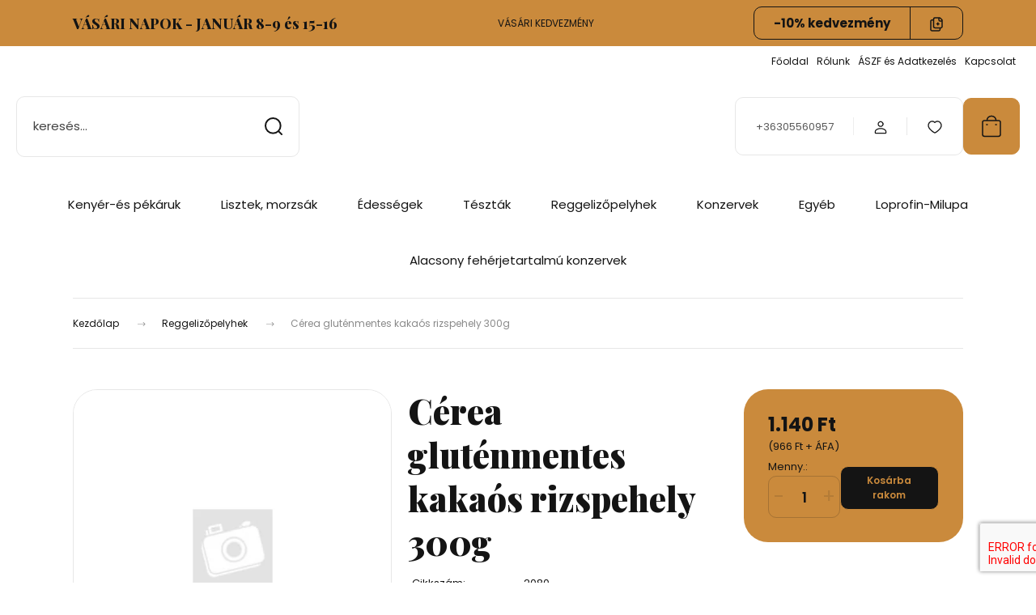

--- FILE ---
content_type: image/svg+xml
request_url: https://taca.cdn.shoprenter.hu/custom/taca/image/cache/w330h75/Uploads/Logo/OldMillers.svg?lastmod=0.1663759391
body_size: 52278
content:
<svg xmlns="http://www.w3.org/2000/svg" xmlns:xlink="http://www.w3.org/1999/xlink" width="330" height="150.919" viewBox="0 0 1371 627">
  <image x="74" width="1205" height="627" xlink:href="[data-uri]"/>
</svg>
